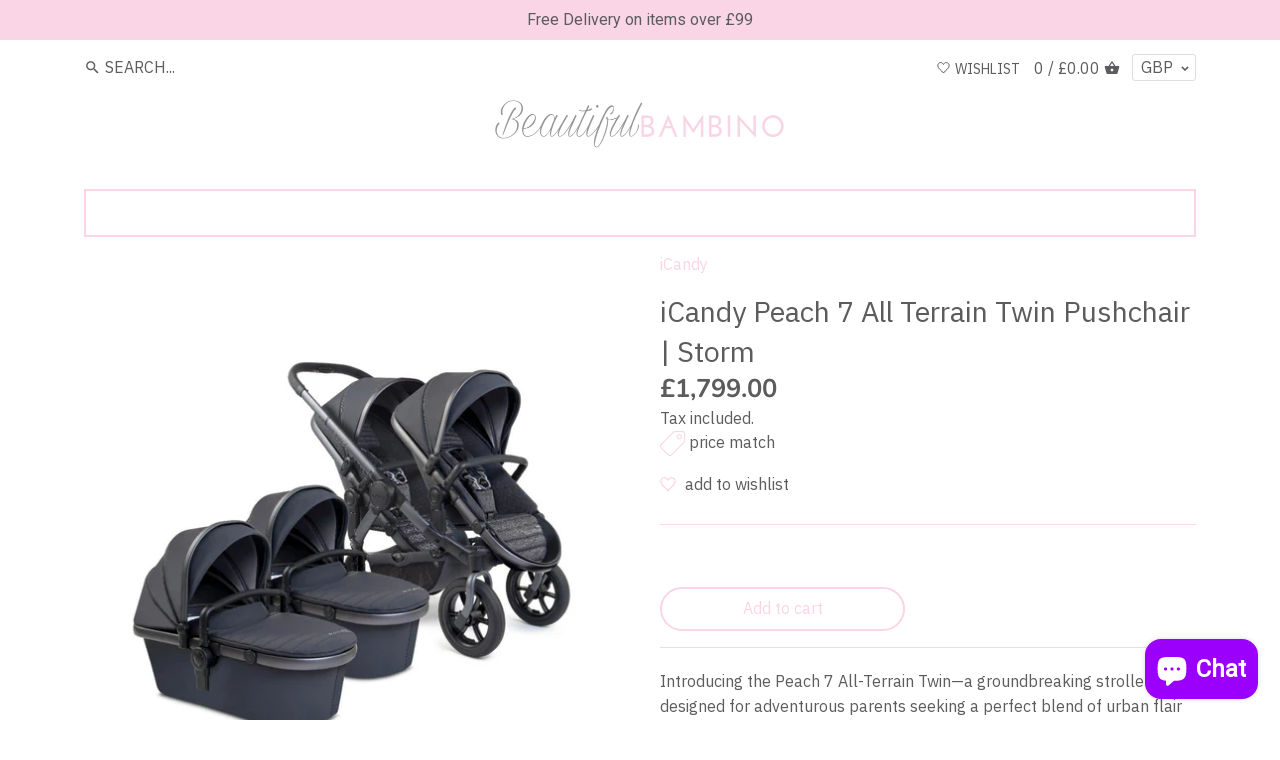

--- FILE ---
content_type: text/javascript
request_url: https://beautifulbambino.co.uk/cdn/shop/t/9/assets/zenithify.si.js?v=175736876812380370481702458095
body_size: 2860
content:
(function(){var t,e,n;typeof ZENITHIFY=="undefined"&&(ZENITHIFY={}),ZENITHIFY.SI=new function(){this.jQuery=null,this.shopId="65",this.infos=[{id:535,info_class_shown:"si-1585391709",name:"Call or chat (Tag)",info:{info_text:"",info_text_detail:'<p><span style="color:#7f8c8d"><span style="font-size:16px">Call or live chat for offers - 0161 637 2510&nbsp;</span></span></p>',info_class:"",info_class_detail:"",info_css:"",info_css_detail:"",info_use_same_detail:0},apply:{apply_variants:"",apply_collections:"",apply_tags:"test1"},new_status:0,new_period:"10",inventory_status:0,inventory:"0",inventory_min:null,on_sale_status:0,on_sale:"0",start_date:"",end_date:""},{id:357,info_class_shown:"si-1585391709",name:"Delivered Direct (Tag)",info:{info_text:"",info_text_detail:'<p><img alt="" src="https://cdn.shopify.com/s/files/1/0298/1478/4059/files/delivery-time.gif?v=1587136557" style="height:25px; width:25px" />&nbsp;Delivered Direct&nbsp;</p>',info_class:"",info_class_detail:"",info_css:"",info_css_detail:"",info_use_same_detail:0},apply:{apply_variants:"",apply_collections:"",apply_tags:"Delivered Direct"},new_status:0,new_period:"10",inventory_status:0,inventory:"0",inventory_min:null,on_sale_status:0,on_sale:"0",start_date:"",end_date:""},{id:295,info_class_shown:"si-1606479103",name:"Black Friday (Tag)",info:{info_text:'<p style="text-align: center;"><span style="display:none">&nbsp;</span><span style="background-color:#000000">&nbsp;&nbsp;<span style="color:#ffffff">Black Friday Offer&nbsp;</span></span><span style="display:none">&nbsp;</span></p>',info_text_detail:'<p><span style="background-color:#000000">&nbsp;&nbsp;<span style="color:#ffffff">Black Friday Offer&nbsp;</span></span></p>',info_class:"",info_class_detail:"",info_css:"",info_css_detail:"",info_use_same_detail:0},apply:{apply_variants:"",apply_collections:"",apply_tags:"Black Friday"},new_status:0,new_period:"10",inventory_status:0,inventory:"10",inventory_min:"0",on_sale_status:0,on_sale:"0",start_date:"",end_date:""},{id:77,info_class_shown:"si-1585391709",name:"3-4 weeks delivery (Tag)",info:{info_text:'<p style="text-align:center"><img alt="" src="https://cdn.shopify.com/s/files/1/0298/1478/4059/files/delivery-time.gif?v=1587136557" style="height:25px; width:25px" />&nbsp;3-4 weeks delivery</p>',info_text_detail:'<p><img alt="" src="https://cdn.shopify.com/s/files/1/0298/1478/4059/files/delivery-time.gif?v=1587136557" style="height:25px; width:25px" />&nbsp;3-4 weeks delivery</p>',info_class:"",info_class_detail:"",info_css:"",info_css_detail:"",info_use_same_detail:0},apply:{apply_variants:"",apply_collections:"",apply_tags:"3-4 weeks"},new_status:0,new_period:"10",inventory_status:0,inventory:"0",inventory_min:null,on_sale_status:0,on_sale:"0",start_date:"",end_date:""},{id:78,info_class_shown:"si-1585391709",name:"2-3 weeks delivery (Tag)",info:{info_text:'<p style="text-align:center"><img alt="" src="https://cdn.shopify.com/s/files/1/0298/1478/4059/files/delivery-time.gif?v=1587136557" style="height:25px; width:25px" />&nbsp;2-3 weeks delivery</p>',info_text_detail:'<p><img alt="" src="https://cdn.shopify.com/s/files/1/0298/1478/4059/files/delivery-time.gif?v=1587136557" style="height:25px; width:25px" />&nbsp;2-3 weeks delivery</p>',info_class:"",info_class_detail:"",info_css:"",info_css_detail:"",info_use_same_detail:0},apply:{apply_variants:"",apply_collections:"",apply_tags:"2-3 weeks"},new_status:0,new_period:"10",inventory_status:0,inventory:"0",inventory_min:"0",on_sale_status:0,on_sale:"0",start_date:"",end_date:""},{id:79,info_class_shown:"si-1585391709",name:"6-8 weeks delivery (Tag)",info:{info_text:'<p style="text-align:center"><img alt="" src="https://cdn.shopify.com/s/files/1/0298/1478/4059/files/delivery-time.gif?v=1587136557" style="height:25px; width:25px" />&nbsp;6-8&nbsp;weeks delivery</p>',info_text_detail:'<p><img alt="" src="https://cdn.shopify.com/s/files/1/0298/1478/4059/files/delivery-time.gif?v=1587136557" style="height:25px; width:25px" />&nbsp;6-8&nbsp;weeks delivery</p>',info_class:"",info_class_detail:"",info_css:"",info_css_detail:"",info_use_same_detail:0},apply:{apply_variants:"",apply_collections:"",apply_tags:"6-8 weeks"},new_status:0,new_period:"10",inventory_status:0,inventory:"0",inventory_min:null,on_sale_status:0,on_sale:"0",start_date:"",end_date:""},{id:109,info_class_shown:"si-1588263509",name:"2-5 days delivery (Tag)",info:{info_text:'<p style="text-align:center"><img alt="" src="https://cdn.shopify.com/s/files/1/0298/1478/4059/files/delivery-time.gif?v=1587136557" style="height:25px; width:25px" />&nbsp;2-5 days delivery</p>',info_text_detail:'<p><img alt="" src="https://cdn.shopify.com/s/files/1/0298/1478/4059/files/delivery-time.gif?v=1587136557" style="height:25px; width:25px" />&nbsp;2-5 days delivery</p>',info_class:"",info_class_detail:"",info_css:"",info_css_detail:"",info_use_same_detail:0},apply:{apply_variants:"",apply_collections:"",apply_tags:"2-5 days"},new_status:0,new_period:"10",inventory_status:0,inventory:"0",inventory_min:"0",on_sale_status:0,on_sale:"0",start_date:"",end_date:""},{id:110,info_class_shown:"si-1588263619",name:"In stock (Tag)",info:{info_text:'<p style="text-align:center"><img alt="" src="https://cdn.shopify.com/s/files/1/0298/1478/4059/files/delivery-time.gif?v=1587136557" style="height:25px; width:25px" />&nbsp;In&nbsp;Stock</p>',info_text_detail:'<p><img alt="" src="https://cdn.shopify.com/s/files/1/0298/1478/4059/files/delivery-time.gif?v=1587136557" style="height:25px; width:25px" />&nbsp;In&nbsp;Stock</p>',info_class:"",info_class_detail:"",info_css:"",info_css_detail:"",info_use_same_detail:0},apply:{apply_variants:"",apply_collections:"",apply_tags:"in-stock"},new_status:0,new_period:"10",inventory_status:0,inventory:"0",inventory_min:null,on_sale_status:0,on_sale:"0",start_date:"",end_date:""},{id:112,info_class_shown:"si-1585391709",name:"1-2 weeks delivery (Tag)",info:{info_text:'<p style="text-align:center"><img alt="" src="https://cdn.shopify.com/s/files/1/0298/1478/4059/files/delivery-time.gif?v=1587136557" style="height:25px; width:25px" />&nbsp;1-2&nbsp;weeks delivery</p>',info_text_detail:'<p><img alt="" src="https://cdn.shopify.com/s/files/1/0298/1478/4059/files/delivery-time.gif?v=1587136557" style="height:25px; width:25px" />&nbsp;1-2&nbsp;weeks delivery</p>',info_class:"",info_class_detail:"",info_css:"",info_css_detail:"",info_use_same_detail:0},apply:{apply_variants:"",apply_collections:"",apply_tags:"1-2 weeks"},new_status:0,new_period:"10",inventory_status:0,inventory:"0",inventory_min:null,on_sale_status:0,on_sale:"0",start_date:"",end_date:""},{id:116,info_class_shown:"si-1585391709",name:"8-10 weeks delivery (Tag)",info:{info_text:'<p style="text-align:center"><img alt="" src="https://cdn.shopify.com/s/files/1/0298/1478/4059/files/delivery-time.gif?v=1587136557" style="height:25px; width:25px" />&nbsp;8-10 weeks delivery</p>',info_text_detail:'<p><img alt="" src="https://cdn.shopify.com/s/files/1/0298/1478/4059/files/delivery-time.gif?v=1587136557" style="height:25px; width:25px" />&nbsp;8-10 weeks delivery</p>',info_class:"",info_class_detail:"",info_css:"",info_css_detail:"",info_use_same_detail:0},apply:{apply_variants:"",apply_collections:"",apply_tags:"8-10 weeks"},new_status:0,new_period:"10",inventory_status:0,inventory:"0",inventory_min:null,on_sale_status:0,on_sale:"0",start_date:"",end_date:""},{id:404,info_class_shown:"si-1588263619",name:"Pre-Order (Tag)",info:{info_text:'<p style="text-align:center"><img alt="" src="https://cdn.shopify.com/s/files/1/0298/1478/4059/files/delivery-time.gif?v=1587136557" style="height:25px; width:25px" />&nbsp;Pre-Order Available</p>',info_text_detail:'<p><img alt="" src="https://cdn.shopify.com/s/files/1/0298/1478/4059/files/delivery-time.gif?v=1587136557" style="height:25px; width:25px" />&nbsp;Pre-Order Available</p>',info_class:"",info_class_detail:"",info_css:"",info_css_detail:"",info_use_same_detail:0},apply:{apply_variants:"",apply_collections:"",apply_tags:"pre-order"},new_status:0,new_period:"10",inventory_status:0,inventory:"0",inventory_min:null,on_sale_status:0,on_sale:"0",start_date:"",end_date:""},{id:458,info_class_shown:"si-1588263619",name:"4-6 weeks (Tag)",info:{info_text:'<p style="text-align:center"><img alt="" src="https://cdn.shopify.com/s/files/1/0298/1478/4059/files/delivery-time.gif?v=1587136557" style="height:25px; width:25px" />&nbsp;4-6 weeks delivery</p>',info_text_detail:'<p><img alt="" src="https://cdn.shopify.com/s/files/1/0298/1478/4059/files/delivery-time.gif?v=1587136557" style="height:25px; width:25px" />&nbsp;4 - 6 weeks delivery</p>',info_class:"",info_class_detail:"",info_css:"",info_css_detail:"",info_use_same_detail:0},apply:{apply_variants:"",apply_collections:"",apply_tags:"4-6 weeks"},new_status:0,new_period:"10",inventory_status:0,inventory:"0",inventory_min:null,on_sale_status:0,on_sale:"0",start_date:"",end_date:""},{id:496,info_class_shown:"si-1588263619",name:"Low Stock (Tag)",info:{info_text:'<p style="text-align:center"><img alt="" src="https://cdn.shopify.com/s/files/1/0298/1478/4059/files/delivery-time.gif?v=1587136557" style="height:25px; width:25px" />&nbsp;Low Stock</p>',info_text_detail:'<p><img alt="" src="https://cdn.shopify.com/s/files/1/0298/1478/4059/files/delivery-time.gif?v=1587136557" style="height:25px; width:25px" />&nbsp;Low Stock</p>',info_class:"",info_class_detail:"",info_css:"",info_css_detail:"",info_use_same_detail:0},apply:{apply_variants:"",apply_collections:"",apply_tags:"low stock"},new_status:0,new_period:"10",inventory_status:0,inventory:"0",inventory_min:null,on_sale_status:0,on_sale:"0",start_date:"",end_date:""}],this.init=function(t2){if(!this.checkScript())return!1;if(typeof siLoaded!="undefined"){if(siLoaded!=0)return!1;siLoaded=!0}if(this.infos.length==0)return!1;this.jQuery=t2;var e2=this;this.hasOwnProperty("product")&&(this.displayInfoOnProductPage(),this.jQuery(".single-option-selector, .single-option-selector__radio").change(function(){setTimeout(function(){e2.displayInfoOnProductPage()},500)}),this.jQuery(window).resize(function(){e2.displayInfoOnProductPage()}),typeof lazySizes!="undefined"&&document.addEventListener("lazybeforeunveil",function(){e2.displayInfoOnProductPage()}));var n2=0;typeof siCheckAjax!="undefined"&&(this.displayInfoOnCollection(),this.jQuery(window).resize(function(){n2<10&&e2.displayInfoOnCollection(),n2++}),typeof siCheckAjaxSuccess!="undefined"&&this.jQuery(document).ajaxSuccess(function(){e2.displayInfoOnCollection()}))},this.checkScript=function(){for(var t2=!1,e2=document.getElementsByTagName("script"),n2=0;n2<e2.length;++n2){var i=e2[n2].getAttribute("src");if(0<=e2[n2].innerText.indexOf("asyncLoad")&&0<=e2[n2].innerText.indexOf("zenithify.si.js")||i&&0<=i.indexOf("shop=")&&0<=i.indexOf("zenithify.si.js")){t2=!0;break}}return t2},this.displayInfoOnProductPage=function(){var t2;0<this.jQuery(".si-product-manual").length?((t2=this.jQuery(".si-product-manual")).removeClass("si-wrapper"),t2.addClass("si-wrapper"),t2.find(".si-product-container").length==0&&t2.prepend('<div class="si-product-container"></div>'),this.getVariantOnProductPage()):0<$(".si-auto").length&&($(".si-auto").parent("form").length?((t2=this.jQuery("form .si-auto")).addClass("si-wrapper"),t2.find(".si-product-container").length==0&&t2.append('<div class="si-product-container"></div>')):this.jQuery(".si-product-container").length||(t2=this.jQuery(".si-auto").first().parent(),this.jQuery("div.si-auto").length?this.jQuery("div.si-auto .si-auto").length?this.jQuery(".si-auto .si-auto").parent().parent().find("si-product-container").length||(t2=this.jQuery(".si-auto .si-auto").parent().addClass("si-product-container")):t2=this.jQuery(".si-auto").first().parent():t2=this.jQuery(".si-auto").parent("p").length?this.jQuery(".si-auto").first().parents("p").first():this.jQuery("p.si-auto").length?this.jQuery("p.si-auto"):this.jQuery(".si-auto").first().parents("div").first(),t2.addClass("si-wrapper"),t2.parent().find(".si-product-container").length==0&&t2.after('<div class="si-product-container"></div>')),this.getVariantOnProductPage())},this.getVariantOnProductPage=function(){var t2=this.getCurrentVariantId();if(!t2){for(var e2=0;e2<this.product.variants.length;e2++)if(0<this.product.variants[e2].inventory_quantity||!this.product.variants[e2].hasOwnProperty("inventory_management")){t2=this.product.variants[e2].id;break}}if(!(t2=t2||this.product.variants[0].id))return!1;this.displayInfoByVariant(t2)},this.displayInfoByVariant=function(t2){this.jQuery(".si-product-container .si-info-image").remove();for(var e2=!1,n2=0;n2<this.product.variants.length;n2++)if(t2==this.product.variants[n2].id){e2=this.product.variants[n2];break}if(!e2)return!1;for(var i,r=0;r<this.infos.length;r++)this.checkConditionOfVariant(this.infos[r],e2)&&(i=this.generateInfoHtmlProduct(this.infos[r],this.product),this.jQuery(".si-product-container .si-info-image.info-id"+this.infos[r].id).remove(),this.jQuery(".si-product-container").append(i))},this.checkConditionOfVariant=function(t2,e2){if(t2.start_date!=""){var n2=new Date(t2.start_date);if(Date.parse(new Date().toUTCString())<Date.UTC(n2.getFullYear(),n2.getMonth(),n2.getDate(),n2.getHours(),n2.getMinutes(),n2.getSeconds()))return!1}if(t2.end_date!=""){var i=new Date(t2.end_date);if(Date.parse(new Date().toUTCString())>Date.UTC(i.getFullYear(),i.getMonth(),i.getDate(),i.getHours(),i.getMinutes(),i.getSeconds()))return!1}if((t2.apply.apply_variants!=""||t2.apply.apply_collections!=""||t2.apply.apply_tags!="")&&(i=!1,t2.apply.apply_variants!=""&&0<=this.jQuery.inArray(e2.id+"",t2.apply.apply_variants.split(","))&&(i=!0),i==0&&t2.apply.apply_collections!=""&&this.findMatch(this.product.collections,t2.apply.apply_collections)&&(i=!0),i==0&&t2.apply.apply_tags!=""&&this.findMatch(this.product.tags,t2.apply.apply_tags)&&(i=!0),i==0)||t2.new_status&&(Date.parse(new Date)/1e3-this.product.published_at)/86400>parseInt(t2.new_period))return!1;if(t2.inventory_status){if(e2.inventory_management===void 0)return!1;if(t2.inventory_min!==void 0){if(t2.inventory_min!=null&&t2.inventory!=null&&(e2.inventory_quantity>parseInt(t2.inventory)||e2.inventory_quantity<parseInt(t2.inventory_min))||t2.inventory_min!=null&&t2.inventory==null&&e2.inventory_quantity<parseInt(t2.inventory_min)||t2.inventory_min==null&&t2.inventory!=null&&e2.inventory_quantity>parseInt(t2.inventory))return!1}else if(e2.inventory_quantity>parseInt(t2.inventory))return!1}return!(t2.on_sale_status&&(!e2.hasOwnProperty("compare_at_price")||e2.compare_at_price==null||!(e2.price<e2.compare_at_price)||e2.price/100/(e2.compare_at_price/100)*100<parseFloat(t2.on_sale)))},this.displayInfoOnCollection=function(){var t2=this.getProductHandles();0<Object.keys(t2).length&&this.getProductDataAndShowLabel(t2)},this.getProductHandles=function(){var t2,r,a,e2=[];return 0<this.jQuery(document).find(".si-collection-manual").length?(e2=this.jQuery(document).find(".si-collection-manual"),r={},a=this,e2.each(function(t3,e3){var n2,i;a.jQuery(e3).attr("data-product")&&(n2=(i=a.jQuery(e3).attr("data-product").split("/"))[i.length-1].split(/[?#]/)[0],r.hasOwnProperty(n2)?((i=r[n2])instanceof Array||(i=[i],r[n2]=i),i.push(e3)):r[decodeURI(n2)]=e3)})):((e2=0<this.jQuery(".si-collection").length?(t2=this.jQuery(".si-collection")).attr("href")?this.jQuery(".si-collection"):this.jQuery(".si-collection").parent():t2!==void 0?this.jQuery(t2):this.jQuery('a[href*="/products/"]:not(form a[href*="/products/"]):not(.related-products a[href*="/products/"]):not(.not-si-Info a[href*="/products/"]):not([href*=".jp"]):not([href*=".JP"]):not([href*=".png"]):not([href*=".PNG"]):not([href*="facebook.com"]):not([href*="twitter.com"]):not([href*="pinterest.com"])').has('img[src*="/products/"]:not([class*="not-si-Info"]), img[data-src*="/products/"]:not([class*="not-si-Info"]), img[src*="/no-image"], img[data-src*="/no-image"]')).length==0&&(e2=this.jQuery('a[href*="/products/"]:not(form a[href*="/products/"]):not(.related-products a[href*="/products/"]):not(.not-si-Info a[href*="/products/"]):not([href*=".jp"]):not([href*=".JP"]):not([href*=".png"]):not([href*=".PNG"]):not([href*="facebook.com"]):not([href*="twitter.com"]):not([href*="pinterest.com"])')),r={},a=this,e2.each(function(t3,e3){var n2,i;a.jQuery(e3).attr("href")&&(n2=(i=a.jQuery(e3).attr("href").split("/"))[i.length-1].split(/[?#]/)[0],r.hasOwnProperty(n2)?((i=r[n2])instanceof Array||(i=[i],r[n2]=i),i.push(e3)):r[decodeURI(n2)]=e3)})),r},this.getProductDataAndShowLabel=function(i){var t2,e2=Object.keys(i),n2="",r=this,a=0;for(t2 in e2)n2+=0<a?" OR handle:"+e2[t2]:"handle:"+e2[t2],40<=++a&&(this.jQuery.getScript(decodeURI("/search.js?view=zenithify.si.handle.js&q="+n2)),n2="",a=0);0<a&&this.jQuery.getScript(decodeURI("/search.js?view=zenithify.si.handle.js&q="+n2)),siGetProducts=function(t3){if(0<t3.results_count)for(var e3,n3=0;n3<t3.results.length;n3++)i.hasOwnProperty(t3.results[n3].handle)&&(e3=i[t3.results[n3].handle],r.checkInfo(e3,t3.results[n3]))}},this.checkInfo=function(t2,e2){for(var n2=0;n2<this.infos.length;n2++)this.checkConditions(this.infos[n2],e2)&&this.displayInfo(t2,e2,this.infos[n2])},this.checkConditions=function(t2,e2){if(t2.start_date!=""){var n2=new Date(t2.start_date);if(Date.parse(new Date().toUTCString())<Date.UTC(n2.getFullYear(),n2.getMonth(),n2.getDate(),n2.getHours(),n2.getMinutes(),n2.getSeconds()))return!1}if(t2.end_date!=""){var i=new Date(t2.end_date);if(Date.parse(new Date().toUTCString())>Date.UTC(i.getFullYear(),i.getMonth(),i.getDate(),i.getHours(),i.getMinutes(),i.getSeconds()))return!1}if((t2.apply.apply_variants!=""||t2.apply.apply_collections!=""||t2.apply.apply_tags!="")&&(i=!1,t2.apply.apply_variants!=""&&this.findVariants(e2.variants,t2.apply.apply_variants)&&(i=!0),i==0&&t2.apply.apply_collections!=""&&this.findMatch(e2.collections,t2.apply.apply_collections)&&(i=!0),i==0&&t2.apply.apply_tags!=""&&this.findMatch(e2.tags,t2.apply.apply_tags)&&(i=!0),i==0)||t2.new_status&&(Date.parse(new Date)/1e3-e2.published_at)/86400>parseInt(t2.new_period))return!1;if(t2.inventory_status){for(var r=0,a=0;a<e2.variants.length;a++)e2.variants[a].hasOwnProperty("inventory_quantity")&&(r+=e2.variants[a].inventory_quantity);if(t2.inventory_min!==void 0){if(t2.inventory_min!=null&&t2.inventory!=null&&(r>parseInt(t2.inventory)||r<parseInt(t2.inventory_min))||t2.inventory_min!=null&&t2.inventory==null&&r<parseInt(t2.inventory_min)||t2.inventory_min==null&&t2.inventory!=null&&r>parseInt(t2.inventory))return!1}else if(r>parseInt(t2.inventory))return!1}return!(t2.on_sale_status&&(!e2.hasOwnProperty("compare_at_price")||e2.compare_at_price==null||!(e2.price<e2.compare_at_price)||e2.price/100/(e2.compare_at_price/100)*100<parseFloat(t2.on_sale)))},this.displayInfo=function(t2,e2,n2){if(this.jQuery(document).find(t2).hasClass("si-collection-manual")){var i=this.jQuery(document).find(t2);i.removeClass("si-wrapper"),i.addClass("si-wrapper"),i.find(".si-collection-container").length==0&&i.prepend('<div class="si-collection-container"></div>');var r=this.generateInfoHtml(n2,e2);i.find(".si-collection-container .si-info-image.info-id-"+n2.id).remove(),i.find(".si-collection-container").append(r)}else{var a=this.jQuery(t2),i=a.find(".si-auto").last(),r=this.generateInfoHtml(n2,e2);if(!this.jQuery("."+n2.info_class_shown).length)return t2=".si-auto",i.length==0&&(i=(i=a.parent().find(t2).last()).parent("div")),i.length==0&&(i=(i=a.parent().parent().find(t2).last()).parent("div").length?i.parent("div"):i.parents("div").first()),i.length==0&&this.jQuery(".si-collection-container").length==0?(window.dispatchEvent(new Event("resize")),!1):i.length!=0&&(i.find(".si-collection-container").length==0&&i.append('<div class="si-collection-container"></div>'),i.find(".si-collection-container .si-info-image.info-id-"+n2.id).remove(),void i.find(".si-collection-container").append(r));this.jQuery(".smart-info-position."+n2.info_class_shown+"[data-product="+e2.handle+"]").html(r)}},this.generateInfoHtml=function(t2,e2){var n2=t2.info,i="";return i+='<div class="si-info-image info-id-'+t2.id+'" style="'+n2.info_css+'">',i+=n2.info_text,i+="</div>"},this.generateInfoHtmlProduct=function(t2,e2){var n2=t2.info,i="";return i+='<div class="si-info-image info-id-'+t2.id+'" style="'+n2.info_css_detail+'">',n2.info_use_same_detail==1?i+=n2.info_text:i+=n2.info_text_detail,i+="</div>"},this.findVariants=function(t2,e2){for(var n2=0;n2<t2.length;n2++)if(-1<e2.indexOf(t2[n2].id+""))return!0;return!1},this.getCurrentVariantId=function(){var t2=!1;if(Shopify.urlParam!==void 0&&(t2=Shopify.urlParam("variant")),!(t2=t2||new URL(window.location.href).searchParams.get("variant"))){var e2=!1;if(Shopify.OptionSelectors!==void 0&&Shopify.OptionSelectors.domIdPrefix!==void 0&&(e2=document.getElementById(Shopify.OptionSelectors.domIdPrefix)),!e2||(e2=e2.querySelector("[selected]"),!e2))return!1;t2=e2.value}return t2},this.findMatch=function(t2,e2){typeof e2=="string"&&(e2=e2.split(","));for(var n2=0;n2<t2.length;n2++)if(-1<e2.indexOf(t2[n2]+""))return!0;return!1}},typeof jQuery=="undefined"||0<function(t2,e2){try{var n2=t2.split("."),i=e2.split("."),n2=1e8*parseInt(n2[0])+1e6*parseInt(n2[1])+1e4*parseInt(n2[2]),i=1e8*parseInt(i[0])+1e6*parseInt(i[1])+1e4*parseInt(i[2]);return i<n2?1:n2<i?-1:0}catch(t3){}return 1}("3.1.1",jQuery.fn.jquery)?ZENITHIFY.jQuery===void 0?(t="//ajax.googleapis.com/ajax/libs/jquery/3.1.1/jquery.min.js",e=function(){ZENITHIFY.jQuery=jQuery.noConflict(!0),ZENITHIFY.jQuery(document).ready(function(){siAutoLoad&&loadSIAuto(),ZENITHIFY.SI.init(ZENITHIFY.jQuery)})},(n=document.createElement("script")).type="text/javascript",n.readyState?n.onreadystatechange=function(){n.readyState!="loaded"&&n.readyState!="complete"||(n.onreadystatechange=null,e())}:n.onload=function(){e()},n.src=t,document.getElementsByTagName("head")[0].appendChild(n)):(siAutoLoad&&loadSIAuto(),ZENITHIFY.SI.init(ZENITHIFY.jQuery)):(ZENITHIFY.jQuery=jQuery,ZENITHIFY.jQuery(document).ready(function(){siAutoLoad&&loadSIAuto(),ZENITHIFY.SI.init(ZENITHIFY.jQuery)}))})();
//# sourceMappingURL=/cdn/shop/t/9/assets/zenithify.si.js.map?v=175736876812380370481702458095


--- FILE ---
content_type: application/javascript; charset=UTF-8
request_url: https://api.clerk.io/v2/config/designs?payload=%7B%22ids%22%3A%5B214255%5D%2C%22key%22%3A%22XVqeyIaPHaAbUDzO0UD8OCYPUksI7ijp%22%2C%22visitor%22%3A%22auto%22%2C%22_%22%3A29494355%7D&callback=__clerk_cb_1
body_size: 2239
content:
__clerk_cb_1({"status":"ok","results":[{"id":214255,"html":"{% if products.length \u003e 8 %}\n\u003cdiv class=\"clerk-wrapper\"\u003e\n\t\u003cdiv class=\"clerk-headline-wrapper\"\u003e\n \u003ch1 class=\"section-heading left decorated\" style=\"overflow:visible;\"\u003e\u003cspan\u003e{{ headline }}\u003c/span\u003e\u003c/h1\u003e\n\t\u003c/div\u003e\n\t\u003cdiv class=\"clerk-slider-wrapper\"\u003e\n \u003cdiv class=\"clerk-slider\"\u003e\n \u003c!-- Change this to change the currency symbol --\u003e\n {% for item in products %}\n \u003cdiv class=\"product-block flex column max-cols-6 min-cols-2 clerk-slider-content\"\u003e\n \u003cdiv class=\"image image--with-secondary\"\u003e\n \u003cdiv class=\"inner\"\u003e\n \u003c!-- start: include 'wishlist-button-collection' with '{{ item.id }}' --\u003e\n \u003cbutton type=\"button\" class=\"wk-button-collection wk-add-product\" title=\"Add to Wishlist\"\n data-wk-add-product=\"{{ item.id }}\"\u003e\n \u003cdiv class=\"wk-icon\"\u003e\n \u003csvg version=\"1.1\" xmlns=\"https://www.w3.org/2000/svg\" width=\"64px\" height=\"60.833px\"\n viewBox=\"0 0 64 60.833\"\u003e\n \u003cpath stroke=\"#000\" stroke-width=\"5\" stroke-miterlimit=\"10\" fill-opacity=\"0\"\n d=\"M45.684,2.654c-6.057,0-11.27,4.927-13.684,10.073 c-2.417-5.145-7.63-10.073-13.687-10.073c-8.349,0-15.125,6.776-15.125,15.127c0,16.983,17.134,21.438,28.812,38.231 c11.038-16.688,28.811-21.787,28.811-38.231C60.811,9.431,54.033,2.654,45.684,2.654z\"\u003e\n \u003c/path\u003e\n \u003c/svg\u003e\n \u003c/div\u003e\n \u003cspan class=\"wk-label\"\u003eAdd to Wishlist\u003c/span\u003e\n \u003c/button\u003e\u003c!-- end: include 'wishlist-button-collection' with '{{ item.id }}' --\u003e\n \u003ca href=\"{{ item.url }}\"\u003e\n {% if item.images %}\n \u003cdiv class=\"image__primary\"\u003e\n \u003cdiv class=\"rimage-outer-wrapper\" style=\"max-width: 1080px\"\u003e\n \u003cdiv class=\"rimage-wrapper \" style=\"padding-top:100.0%\"\u003e\n \u003cimg class=\"rimage__image fade-in lazyautosizes lazyloaded\"\n data-widths=\"[90, 180, 220, 300, 360, 460, 540, 720, 900, 1080, 1296, 1512, 1728, 2048]\"\n data-aspectratio=\"1.0\" data-sizes=\"auto\" src=\"{{ item.image }}\"\n alt=\"{{ item.name }}\"\u003e\n \u003cnoscript\u003e\n \u003cimg src=\"{{ item.images | nth 0 }}\" alt=\"{{ item.name }}\" class=\"rimage__image\"\u003e\n \u003c/noscript\u003e\n \u003c/div\u003e\n \u003c/div\u003e\n \u003c/div\u003e\n {% if item.images.length \u003e 1 %}\n \u003cdiv class=\"image__secondary\"\u003e\n \u003cimg src=\"{{ item.images | nth 1 }}\" alt=\"{{ item.name }}\" /\u003e\n \u003c/div\u003e\n {% else %}\n \u003cdiv class=\"image__secondary\"\u003e\n \u003cimg src=\"{{ item.images | nth 0 }}\" alt=\"{{ item.name }}\" test /\u003e\n \u003c/div\u003e\n {% endif %}\n {% endif %}\n \u003c/a\u003e\n \u003cdiv class=\"quick-buy-wrap pos-topcorner\"\u003e\n \u003ca class=\"quick-buy big-round-button\" href=\"{{ item.url }}\"\u003e\u003cspan\u003eQuick\u003cbr\u003eshop\u003c/span\u003e\u003c/a\u003e\n \u003c/div\u003e\n \u003cscript type=\"text/template\" class=\"quickbuy-placeholder-template\"\u003e\n \u003cdiv class=\"quickbuy-form placeholder\"\u003e\n \u003cdiv class=\"container\"\u003e\n \u003cdiv class=\"row space-under\"\u003e\n \u003cdiv class=\"product-gallery half column\"\u003e\n \u003cdiv class=\"main\"\u003e\n \u003cdiv class=\"rimage-outer-wrapper\" style=\"max-width: 1080px\"\u003e\n \u003cdiv class=\"rimage-wrapper lazyload--placeholder\" style=\"padding-top:100.0%\"\u003e\n \u003cimg class=\"rimage__image lazyload fade-in\"\n data-src=\"{{ item.image }}\"\n data-widths=\"[90, 180, 220, 300, 360, 460, 540, 720, 900, 1080, 1296, 1512, 1728, 2048]\"\n data-aspectratio=\"1.0\" data-sizes=\"auto\"\n alt=\"{{ item.name }}\"\u003e\n \u003cnoscript\u003e\n \u003cimg src=\"{{ item.image }}\"\n alt=\"{{ item.name }}\"\n class=\"rimage__image\"\u003e\n \u003c/noscript\u003e\n \u003c/div\u003e\n \u003c/div\u003e\n \u003c/div\u003e\n \u003c/div\u003e\n \u003cdiv class=\"product-details half column\"\u003e\n \u003cdiv class=\"border-bottom section padless-top cf product-title-row\"\u003e\n \u003cdiv class=\"brand-and-type feature-col\"\u003e\n \u003cspan class=\"brand\"\u003e\u0026nbsp;\u003c/span\u003e\n \u003c/div\u003e\n \u003ch1 class=\"product-title\"\u003e{{ item.name }}\u003c/h1\u003e\n \u003cdiv id=\"price\" class=\"product-price on-sale\"\u003e\n \u003cspan class=\"current-price theme-money\"\u003e£{{ item.price | money }}\u003c/span\u003e\n {% if item.on_sale == true %}\n \u003cspan class=\"was-price theme-money\"\u003e£{{ item.list_price | money }}\u003c/span\u003e\n {% endif %}\n \u003c/div\u003e\n \u003c/div\u003e\n \u003c/div\u003e\n \u003c/div\u003e\n \u003c/div\u003e\n \u003c/div\u003e\n \u003c/script\u003e\n \u003c/div\u003e\n \u003c/div\u003e\n \u003cdiv class=\"\"\u003e\n \u003cdiv class=\"ftr\"\u003e\n \u003ca class=\"title ftc\" href=\"{{ item.url }}\"\u003e\n {{ item.name }}\n \u003c/a\u003e\n \u003cdiv class=\"price ftc on-sale\"\u003e\n \u003cspan class=\"amount theme-money\"\u003e£{{ item.price | money }}\u003c/span\u003e\n {% if item.on_sale == true %}\n \u003cdel\u003e\u003cspan class=\"theme-money\"\u003e£{{ item.list_price | money }}\u003c/span\u003e\u003c/del\u003e\n {% endif %}\n \u003c/div\u003e\n \u003c/div\u003e\n \u003c/div\u003e\n \u003c/div\u003e\n {% endfor %}\n \u003c/div\u003e\n\t\u003c/div\u003e\n\u003c/div\u003e\n{% endif %}","html_mobile":"","css":".clerk-wrapper {\n padding: 0;\n background-color: transparent;\n border-radius: 0;\n position: relative;\n overflow: hidden;\n width: 100%;\n height: auto;\n}\n\n.clerk-product-wrapper:hover {\n text-decoration: none;\n}\n\n.clerk-headline-wrapper {\n display: flex;\n display: -webkit-box;\n -webkit-box-pack: center;\n justify-content: center;\n align-items: center;\n position: relative;\n width: auto;\n height: auto;\n margin: 0px 0px 0px 0px;\n box-sizing: border-box;\n border-radius: 0px;\n padding: 0px 0px 0px 0px;\n word-break: break-word;\n text-decoration: none;\n}\n\n.clerk-headline {\n font-size: 2em;\n}\n\n.clerk-slider {\n overflow: visible;\n white-space: nowrap;\n position: relative;\n}\n\n/* \n* This will determine how many products are being shown in the slider\n*/\n.clerk-slider-content {\n display: inline-block;\n width: calc(25% - 0px);\n}\n@media screen and (max-width: 768px) {\n .clerk-slider-content {\n width: calc(50%);\n }\n}\n@media screen and (max-width: 480px) {\n .clerk-slider-content {\n width: calc(50%);\n }\n}\n\n/* This will change the styling of the nav buttons */\n\n.clerk-slider-nav {\n cursor: pointer;\n background: rgba(0, 0, 0, 0);\n width: 40px;\n height: 40px;\n display: flex;\n align-items: center;\n justify-content: center;\n position: absolute;\n background-image: none !important;\n}\n\n.clerk-slider-nav-prev:after {\n content: \"\";\n width: 12px;\n height: 12px;\n border: solid rgba(0, 0, 0, 1);\n border-width: 0 3px 3px 0;\n transform: rotate(135deg);\n margin-left: 3px;\n}\n\n.clerk-slider-nav-next:after {\n content: \"\";\n width: 12px;\n height: 12px;\n border: solid rgba(0, 0, 0, 1);\n border-width: 0 3px 3px 0;\n transform: rotate(-45deg);\n margin-right: 7px;\n}\n\n.clerk-slider-nav-prev {\n top: 50% !important;\n left: 0 !important;\n margin-top: -20px;\n}\n\n.clerk-slider-nav-next {\n top: 50% !important;\n right: 0 !important;\n margin-top: -20px;\n}\n\n/*********************************************\n*\n* CUSTOM CSS BELOW HERE \n*\n*********************************************/\n@media (max-width: 900px){\n .clerk .column {\n padding-left: 0 !important;\n padding-right: 0 !important;\n }\n}\n\n.clerk .image-secondary {\n overflow: hidden;\n}\n\n#product-page-others-also-bought .clerk-wrapper {\n margin-top: 5em;\n}","css_mobile":"","config":"","container":"","attributes":["headline","id","image","images","length","list_price","name","on_sale","price","products","url"]}]});

--- FILE ---
content_type: application/javascript; charset=UTF-8
request_url: https://api.clerk.io/v2/config/designs?payload=%7B%22ids%22%3A%5B214256%5D%2C%22key%22%3A%22XVqeyIaPHaAbUDzO0UD8OCYPUksI7ijp%22%2C%22visitor%22%3A%22auto%22%2C%22_%22%3A29494355%7D&callback=__clerk_cb_3
body_size: 1942
content:
__clerk_cb_3({"status":"ok","results":[{"id":214256,"html":"\u003cdiv class=\"clerk-instant-search\"\u003e\n \u003cdiv class=\"clerk-instant-search-grid\"\u003e\n {% if products.length == 0 %}\n \u003ch2\u003eNo results for \u003ci\u003e{{ query }}\u003c/i\u003e\u003c/h2\u003e\n {% endif %}\n {% if products.length \u003e 0 %}\n \u003cdiv class=\"clerk-instant-search-col clerk-col-1\"\u003e\n \u003cdiv class=\"clerk-instant-search-products\"\u003e\n \u003cdiv class=\"clerk-instant-search-title\"\u003eProducts\u003c/div\u003e\n {% for item in products %}\n \u003cdiv class=\"clerk-instant-search-product clerk-instant-search-key-selectable\"\u003e\n \u003ca href=\"{{item.url}}\" class=\"clerk-instant-search-link\"\u003e\n \u003cimg class=\"clerk-instant-search-product-image\" src=\"{{ item.image }}\" alt=\"{{ item.name }}\" /\u003e\n \u003cdiv class=\"clerk-instant-search-info-wrap\"\u003e\n \u003cdiv class=\"clerk-instant-search-product-brand\"\u003e{{item.brand}}\u003c/div\u003e\n \u003cdiv class=\"clerk-instant-search-product-name\"\u003e{{ item.name | highlight query }}\u003c/div\u003e\n {% if item.price \u003c item.list_price %} \n \u003cdiv class=\"clerk-instant-search-product-price\"\u003e{{ currency_symbol }} {{ item.price | money }}\u003c/div\u003e\n \u003cdiv class=\"clerk-instant-search-product-list-price\"\u003e{{ currency_symbol }} {{ item.list_price | money }}\u003c/div\u003e\n {% else %}\n \u003cdiv class=\"clerk-instant-search-product-price\"\u003e{{ currency_symbol }} {{ item.price | money }}\u003c/div\u003e\n {% endif %}\n \u003c/div\u003e\n \u003c/a\u003e\n \u003c/div\u003e\n {% endfor %} {% if hits \u003e products.length %}\n \u003ca class=\"btn\" href=\"/search?q={{ query}}\"\u003e\n \u003cu\u003eSee more results\u003c/u\u003e\n \u003c/a\u003e\n {% endif %}\n \u003c/div\u003e\n \u003c/div\u003e\n {% endif %}\n \u003cdiv class=\"clerk-instant-search-col clerk-col-2\"\u003e\n {% if suggestions.length \u003e 0 %}\n \u003cdiv class=\"clerk-instant-search-suggestions\"\u003e\n \u003cdiv class=\"clerk_instant_search_suggestions_wrap\"\u003e\n \u003cdiv class=\"clerk-instant-search-title\"\u003eSuggestions\u003c/div\u003e\n {% for suggestion in suggestions %}\n \u003cdiv class=\"clerk-instant-search-category clerk-instant-search-key-selectable\"\u003e\n \u003ca class=\"clerk_instant_search_link\" href=\"/search?q={{suggestion}}\"\u003e{{\n suggestion | highlight query }}\u003c/a\u003e\n \u003c/div\u003e\n {% endfor %}\n \u003c/div\u003e\n \u003c/div\u003e\n {% endif %}\n {% if categories.length \u003e 0 %}\n \u003cdiv class=\"clerk-instant-search-categories\"\u003e\n \u003cdiv class=\"clerk-instant-search-title\"\u003eCategories\u003c/div\u003e\n {% for category in categories %}\n \u003cdiv class=\"clerk-instant-search-category clerk-instant-search-key-selectable\"\u003e\n \u003ca href=\"{{category.url}}\"\u003e{{ category.name | highlight query }}\u003c/a\u003e\n \u003c/div\u003e\n {% endfor %}\n \u003c/div\u003e\n {% if pages.length \u003e 0 %}\n \u003cdiv class=\"clerk-instant-search-pages\"\u003e\n \u003cdiv class=\"clerk-instant-search-title\"\u003eRelated Content\u003c/div\u003e\n {% for page in pages %}\n \u003cdiv class=\"clerk-instant-search-category clerk-instant-search-key-selectable\"\u003e\n \u003ca href=\"{{ page.url }}\"\u003e\n \u003cdiv class=\"name\"\u003e{{ page.title | highlight query 'bold' true }}\u003c/div\u003e\n \u003c/a\u003e\n \u003c/div\u003e\n {% endfor %}\n \u003c/div\u003e\n {% endif %}\n \u003c/div\u003e\n {% endif %}\n\u003c/div\u003e\n\u003c/div\u003e","html_mobile":"","css":".clerk-instant-search a:hover {\n color: black;\n}\n\n.clerk-instant-search {\n padding: 20px;\n}\n\n.clerk-instant-search-container a {\n text-decoration: none !important;\n}\n\n.clerk-instant-search {\n overflow-y: scroll;\n height: auto;\n width: 100%;\n margin: 0.2em auto;\n background-color: white;\n border: 1px solid #eee;\n border-top: 0px;\n border-radius: 5px 5px 10px 10px;\n box-shadow: 0 1em 2em 1em rgba(0, 0, 0, 0.2);\n}\n\n.clerk-instant-search-no-results {\n padding: 1em;\n font-style: italic;\n text-align: center;\n}\n\n.clerk-instant-search-alternate-query {\n margin: 0px 0px 5px 0px;\n}\n\n.clerk-view-more-results-button {\n color: #fff;\n width: 100%;\n display: block;\n padding: 1em;\n background-color: #5461ed;\n border: 1px solid #5461ed;\n font-size: 14px;\n border-radius: 8px;\n text-align: center;\n text-transform: uppercase;\n}\n\n.clerk-view-more-results-button:hover {\n text-decoration: none !important;\n color: #fff !important;\n}\n\n.clerk-instant-search-title {\n color: black;\n margin: 5px 0px 5px 0px;\n padding: 0px 0px 10px 0px;\n text-transform: uppercase;\n font-size: 1em;\n font-weight: bold;\n border-bottom: 1px dotted #000000;\n font-family: \"Roboto\", sans-serif;\n}\n\n/* Products */\n\n.clerk-instant-search-product {\n display: flex;\n padding: 0.2em;\n margin: 0px 0px 5px 0px;\n color: #242424;\n}\n\n.clerk-instant-search-product:hover .clerk-instant-search-product-name {\n color: black;\n}\n\n.clerk-instant-search-product:hover .clerk-instant-search-product-button {\n transform: scale(1.05);\n}\n\n.clerk-instant-search-link {\n display: flex;\n flex: 1 1 auto;\n}\n\n.clerk-instant-search-link \u003e * {\n flex: 1 1 auto;\n}\n.clerk-instant-search-link \u003e *:first-child {\n flex: 0 0 auto;\n}\n\n.clerk-instant-search-product-image {\n display: inline-block;\n width: 6em;\n height: 6em;\n margin-right: 1em;\n background-position: center center;\n background-repeat: no-repeat;\n background-size: contain;\n}\n\n.clerk-instant-search-product-name {\n max-height: 3em;\n margin: 0em 0em 0.2em 0em;\n padding: 0px 5px 0px 0px;\n overflow: hidden;\n font-weight: 700;\n color: #222222;\n}\n\n.clerk-instant-search-product-brand {\n font-size: 0.8em;\n color: #964a44;\n font-weight: bold;\n}\n\n.clerk-instant-search-product-list-price {\n display: inline-block;\n margin-right: 0.5em;\n opacity: 0.8;\n font-weight: 700;\n text-decoration: line-through;\n color: #5c5c5f;\n}\n\n.clerk-instant-search-product-price {\n display: inline-block;\n font-weight: 700;\n color: #222222;\n}\n\n.clerk-instant-search-product-button {\n flex: 0 0 auto;\n margin: 0.2em auto;\n padding: 0.8em 2em;\n border: none;\n border-radius: 0.5em;\n background-color: #b6c254;\n color: white;\n text-transform: uppercase;\n text-align: center;\n white-space: nowrap;\n font-weight: bold;\n font-size: 0.8em;\n cursor: pointer;\n}\n\n.clerk-instant-search-product-button-not-in-stock {\n flex: 0 0 auto;\n margin: 0.2em auto;\n padding: 0.8em 2em;\n border: none;\n border-radius: 0.5em;\n color: black;\n text-transform: uppercase;\n text-align: center;\n white-space: nowrap;\n font-weight: bold;\n font-size: 0.8em;\n cursor: pointer;\n}\n\n/* Suggestions */\n\n.clerk-icon {\n color: lightgray;\n margin-right: 0.5em;\n}\n\n.clerk-instant-search-suggestions {\n margin-bottom: 1em;\n}\n\n/* Categories */\n.clerk-instant-search-categories {\n margin-bottom: 1em;\n}\n\n.clerk-instant-search-category {\n padding: 8px;\n margin: 5px;\n width: auto;\n display: inline-block;\n border: 1px solid #f3f3f3;\n border-radius: 10px;\n font-weight: normal;\n background: #F1F1F1;\n}\n\n.clerk-instant-search-category a {\n color: black;\n}\n\n.clerk-highlight {\n /* Using important to overwrite Clerk.js */\n font-weight: 600 !important;\n background-color: transparent !important;\n}\n\n/* Pages */\n.clerk-instant-search-pages {\n margin-bottom: 1em;\n}\n\n.clerk-instant-search-page {\n padding: 0.1em;\n}\n\n.clerk .btn {\n display: flex;\n justify-content: center;\n border: 1px solid #fad5e5;\n}\n\n.clerk .btn:hover {\n border: 1px solid #fad5e5;\n}\n\n\n@media screen and (min-width: 1200px) {\n .clerk-mobile-button {\n display: none;\n }\n .clerk-instant-search-container {\n width: 50%;\n }\n .clerk-instant-search-products {\n padding-right: 2em;\n }\n .clerk-instant-search-grid {\n display: flex;\n }\n\n .clerk-col-1 {\n flex: 2;\n }\n\n .clerk-col-2 {\n flex: 1;\n }\n\n .clerk-mobile-button {\n display: none;\n }\n}\n\n@media screen and (min-width: 768px) and (max-width: 1200px) {\n .clerk-instant-search-container {\n left: 0px !important;\n width: 100%;\n }\n .clerk-mobile-button {\n display: none;\n }\n .clerk-instant-search-button-container {\n display: none;\n }\n}\n\n@media screen and (max-width: 767px) {\n .clerk-instant-search-container {\n left: 0px !important;\n width: 100%;\n min-width: 200px !important;\n }\n .clerk-instant-search-grid {\n display: block;\n }\n .clerk-instant-search-button-container {\n display: none;\n }\n .clerk-instant-search {\n min-width: 0px;\n width: 100%;\n }\n}\n\n@media screen and (max-width: 375px) {\n .clerk-instant-search {\n min-width: 200px;;\n width: 100%;\n height: 80vh;\n }\n .clerk-instant-search-col {\n margin: 0px 0px 20px 0px;\n }\n .clerk-instant-search-product-name {\n height: 3em;\n }\n}","css_mobile":"","config":"","container":"","attributes":["brand","categories","currency_symbol","hits","image","length","list_price","name","pages","price","products","query","suggestion","suggestions","title","url"]}]});

--- FILE ---
content_type: application/javascript
request_url: https://api.clerk.io/v2/recommendations/complementary?payload=%7B%22exclude-from%22%3A%22.clerk1%22%2C%22products%22%3A%5B8776348664064%5D%2C%22clerk-content-id%22%3A2%2C%22no_design%22%3Atrue%2C%22template%22%3A%22product-page-others-also-bought%22%2C%22exclude%22%3A%5B8776352039168%2C8776350597376%2C8774637551872%2C8774675988736%2C8774731989248%2C8774686441728%2C8776353054976%2C8776361771264%2C8774727663872%2C8774714949888%2C8201910878464%2C8274653315328%5D%2C%22key%22%3A%22XVqeyIaPHaAbUDzO0UD8OCYPUksI7ijp%22%2C%22visitor%22%3A%22auto%22%2C%22_%22%3A1769661282%7D&callback=__clerk_cb_4
body_size: 2186
content:
__clerk_cb_4({"status":"ok","result":[8673264271616,15438719517054,14964005011838,8695323459840,7691245027584,8854734602496,8673264337152,8311576559872,8197045190912,4589238091835,8673264238848,6247035633832],"product_data":[{"id":8673264271616,"image":"https://cdn.shopify.com/s/files/1/0298/1478/4059/files/icandy-peach-2nd-seat-fabric-bumper-bar-black-edition__40172_400x400.jpg?v=1719507683","images":["https://cdn.shopify.com/s/files/1/0298/1478/4059/files/icandy-peach-2nd-seat-fabric-bumper-bar-black-edition__40172_400x400.jpg?v=1719507683"],"list_price":155.0,"name":"iCandy Peach 7 2nd Seat Fabric | Black\u00a0","on_sale":false,"price":155.0,"url":"/products/icandy-peach-7-seat-fabric-black"},{"id":15438719517054,"image":"https://cdn.shopify.com/s/files/1/0298/1478/4059/files/icandy-mi-stand-black_1__08753_400x400.jpg?v=1750175358","images":["https://cdn.shopify.com/s/files/1/0298/1478/4059/files/icandy-mi-stand-black_1__08753_400x400.jpg?v=1750175358","https://cdn.shopify.com/s/files/1/0298/1478/4059/files/icandy-mi-stand-black_2__21159_400x400.jpg?v=1750175358","https://cdn.shopify.com/s/files/1/0298/1478/4059/files/icandy-mi-stand-black_3__51154_400x400.jpg?v=1750175358","https://cdn.shopify.com/s/files/1/0298/1478/4059/files/icandy-mi-stand-black_4__24628_400x400.jpg?v=1750175359","https://cdn.shopify.com/s/files/1/0298/1478/4059/files/icandy-mi-stand-black_5__36111_400x400.jpg?v=1750175358","https://cdn.shopify.com/s/files/1/0298/1478/4059/files/icandy-mi-stand-black-lifestyle_1__78511_400x400.jpg?v=1750175358","https://cdn.shopify.com/s/files/1/0298/1478/4059/files/icandy-mi-stand-black-lifestyle_7__54234_400x400.jpg?v=1750175359","https://cdn.shopify.com/s/files/1/0298/1478/4059/files/icandy-mi-stand-black-lifestyle_9__98434_400x400.jpg?v=1750175358","https://cdn.shopify.com/s/files/1/0298/1478/4059/files/icandy-mi-stand-black-lifestyle_13__16333_400x400.jpg?v=1750175358"],"list_price":129.0,"name":"iCandy Mi-Stand | Black","on_sale":false,"price":129.0,"url":"/products/icandy-mi-stand-black"},{"id":14964005011838,"image":"https://cdn.shopify.com/s/files/1/0298/1478/4059/files/angelcare-bath-support-angelcare-soft-touch-baby-bath-support-grey-34417802150053_1024x1024_2x_ded9b2f7-8b83-40f3-a386-fef75b96ab38_400x400.webp?v=1740133433","images":["https://cdn.shopify.com/s/files/1/0298/1478/4059/files/angelcare-bath-support-angelcare-soft-touch-baby-bath-support-grey-34417802150053_1024x1024_2x_ded9b2f7-8b83-40f3-a386-fef75b96ab38_400x400.webp?v=1740133433","https://cdn.shopify.com/s/files/1/0298/1478/4059/files/angelcare-bath-support-angelcare-soft-touch-baby-bath-support-aqua-31329833746597_1024x1024_2x_7068045e-4e41-49fc-af64-8725f1819c47_400x400.webp?v=1740133433","https://cdn.shopify.com/s/files/1/0298/1478/4059/files/angelcare-bath-support-angelcare-soft-touch-baby-bath-support-aqua-31330006139045_1024x1024_2x_8287f4e9-2c79-4f28-bceb-2d3cc8e6dd25_400x400.webp?v=1740133433","https://cdn.shopify.com/s/files/1/0298/1478/4059/files/angelcare-bath-support-angelcare-soft-touch-baby-bath-support-aqua-31329833910437_1024x1024_2x_788c4447-6ce6-4ea7-bc77-7d0f4751919c_400x400.webp?v=1740133433","https://cdn.shopify.com/s/files/1/0298/1478/4059/files/angelcare-bath-support-angelcare-soft-touch-baby-bath-support-aqua-31329833844901_1024x1024_2x_932b5c80-11f5-47a2-96a8-ba7d7176eb63_400x400.webp?v=1740133433","https://cdn.shopify.com/s/files/1/0298/1478/4059/files/angelcare-bath-support-angelcare-soft-touch-baby-bath-support-aqua-31329842102437_1024x1024_2x_c12c8ae5-906c-487e-a364-09f8262471ba_400x400.webp?v=1740133433","https://cdn.shopify.com/s/files/1/0298/1478/4059/files/angelcare-bath-support-angelcare-soft-touch-baby-bath-support-aqua-31329865498789_1024x1024_2x_18e647de-339b-4e6d-969c-4dff41c5b8b1_400x400.webp?v=1740133433","https://cdn.shopify.com/s/files/1/0298/1478/4059/files/angelcare-bath-support-angelcare-soft-touch-baby-bath-support-aqua-31329865597093_1024x1024_2x_6337b350-4d93-4d33-95fc-e39a676897cd_400x400.webp?v=1740133433"],"name":"Angelcare Soft Touch Bath Support | Grey","on_sale":false,"price":27.99,"url":"/products/angelcare-soft-touch-bath-support-grey"},{"id":8695323459840,"image":"https://cdn.shopify.com/s/files/1/0298/1478/4059/files/Untitleddesign_1_5a8615af-a460-4458-bc1f-612fb5d6a5dc_400x400.png?v=1716468896","images":["https://cdn.shopify.com/s/files/1/0298/1478/4059/files/Untitleddesign_1_5a8615af-a460-4458-bc1f-612fb5d6a5dc_400x400.png?v=1716468896"],"name":"iCandy Peach 5,6 & 7 Lower Car Seat Adaptors","on_sale":false,"price":33.0,"url":"/products/icandy-lower-car-seat-adapters"},{"id":7691245027584,"image":"https://cdn.shopify.com/s/files/1/0298/1478/4059/products/4_a696d00b-28d3-4c84-82ab-d81778277d61_400x400.png?v=1649865302","images":["https://cdn.shopify.com/s/files/1/0298/1478/4059/products/4_a696d00b-28d3-4c84-82ab-d81778277d61_400x400.png?v=1649865302","https://cdn.shopify.com/s/files/1/0298/1478/4059/products/5_22944d64-9eee-435a-affa-d05518acff6b_400x400.png?v=1649865511"],"list_price":149.0,"name":"Crochet Changing Basket Bundle - Cream","on_sale":true,"price":59.0,"url":"/products/crochet-changing-basket-bundle-cream"},{"id":8854734602496,"image":"https://cdn.shopify.com/s/files/1/0298/1478/4059/files/8_01b87903-903e-4197-ac76-63e07eed4b27_400x400.png?v=1725981880","images":["https://cdn.shopify.com/s/files/1/0298/1478/4059/files/8_01b87903-903e-4197-ac76-63e07eed4b27_400x400.png?v=1725981880"],"list_price":140.0,"name":"iCandy Peach 7 Footmuff | Black Edition","on_sale":false,"price":140.0,"url":"/products/icandy-peach-7-footmuff-black-edition"},{"id":8673264337152,"image":"https://cdn.shopify.com/s/files/1/0298/1478/4059/files/iCandy_Peach_7_WITB_Biscotti_SU_Fabric__96468_400x400.jpg?v=1719507877","images":["https://cdn.shopify.com/s/files/1/0298/1478/4059/files/iCandy_Peach_7_WITB_Biscotti_SU_Fabric__96468_400x400.jpg?v=1719507877"],"list_price":155.0,"name":"iCandy Peach 7 2nd Seat Fabric | Biscotti","on_sale":false,"price":155.0,"url":"/products/icandy-peach-7-seat-fabric-biscotti"},{"id":8311576559872,"image":"https://cdn.shopify.com/s/files/1/0298/1478/4059/files/maxi-cosi-kori-beyond-eco-bouncer-beyond-graphite-flat-6_400x400.webp?v=1699539711","images":["https://cdn.shopify.com/s/files/1/0298/1478/4059/files/maxi-cosi-kori-beyond-eco-bouncer-beyond-graphite-flat-6_400x400.webp?v=1699539711","https://cdn.shopify.com/s/files/1/0298/1478/4059/files/maxi-cosi-kori-beyond-eco-bouncer-beyond-graphite-flat-13_400x400.webp?v=1699539711","https://cdn.shopify.com/s/files/1/0298/1478/4059/files/maxi-cosi-kori-beyond-eco-bouncer-beyond-graphite-flat-7_400x400.webp?v=1699539711","https://cdn.shopify.com/s/files/1/0298/1478/4059/files/maxi-cosi-kori-beyond-eco-bouncer-beyond-graphite-flat-4_400x400.webp?v=1699539711"],"list_price":109.95,"name":"Maxi-Cosi Kori Beyond Eco Bouncer - Beyond Graphite","on_sale":false,"price":109.95,"url":"/products/maxi-cosi-kori-beyond-eco-bouncer-beyond-graphite"},{"id":8197045190912,"image":"https://cdn.shopify.com/s/files/1/0298/1478/4059/files/purflo-sleep-starter-bundle-minimal-grey_1800x1800_c3bdb33a-55bf-4f3b-9a44-2c656d00b560_400x400.jpg?v=1684249440","images":["https://cdn.shopify.com/s/files/1/0298/1478/4059/files/purflo-sleep-starter-bundle-minimal-grey_1800x1800_c3bdb33a-55bf-4f3b-9a44-2c656d00b560_400x400.jpg?v=1684249440","https://cdn.shopify.com/s/files/1/0298/1478/4059/files/purflo-sleep-tight-baby-bed-minimal-grey-lifestyle-2_1800x1800_46464a50-a602-4d66-b760-ec93c42170a1_400x400.jpg?v=1684249439","https://cdn.shopify.com/s/files/1/0298/1478/4059/files/purflo-swaddle-to-sleep-bag-minimal-grey-2-5-tog-lifestyle-3_1800x1800_941e2f07-18a0-4190-be40-ac51ca9e0839_400x400.jpg?v=1684249439","https://cdn.shopify.com/s/files/1/0298/1478/4059/files/purflo-starlight-colour-changing-room-thermometer-lifestyle-3_1800x1800_e89aa37f-34de-4dae-8b03-89e2647a3c7a_400x400.webp?v=1684249440","https://cdn.shopify.com/s/files/1/0298/1478/4059/files/purflo-swaddle-to-sleep-bag-minimal-grey-2-5-tog-2_1800x1800_22da8bca-3d27-4a3b-b15e-b6d79400971b_400x400.webp?v=1684249439","https://cdn.shopify.com/s/files/1/0298/1478/4059/files/purflo-sleep-tight-baby-bed-minimal-grey-2_1800x1800_ff50975a-943b-4e60-82f9-d1e35612d374_400x400.webp?v=1684249439"],"list_price":182.0,"name":"Purflo Sleep Starter Bundle - Minimal Grey","on_sale":true,"price":155.0,"url":"/products/purflo-sleep-starter-bundle-minimal-grey"},{"id":4589238091835,"image":"https://cdn.shopify.com/s/files/1/0298/1478/4059/products/Image01_main_image_cot_bed_mattress_protector_400x400.jpg?v=1583594532","images":["https://cdn.shopify.com/s/files/1/0298/1478/4059/products/Image01_main_image_cot_bed_mattress_protector_400x400.jpg?v=1583594532","https://cdn.shopify.com/s/files/1/0298/1478/4059/products/Image02_Mattress_Protector_CotBed_400x400.jpg?v=1583594532","https://cdn.shopify.com/s/files/1/0298/1478/4059/products/Image3_LGS_protector_OnMattress_closeup_cot_400x400.jpg?v=1583594532","https://cdn.shopify.com/s/files/1/0298/1478/4059/products/Image4_LGS_MattressProtector_cot_400x400.jpg?v=1583594532","https://cdn.shopify.com/s/files/1/0298/1478/4059/products/Image5_cotbed_mattress_protector_400x400.jpg?v=1583594532"],"list_price":29.95,"name":"The Little Green Sheep - Organic Cot Bed Mattress Protector 70x140cm","on_sale":true,"price":26.95,"url":"/products/the-little-green-sheep-organic-cot-bed-mattress-protector-70x140cm"},{"id":8673264238848,"image":"https://cdn.shopify.com/s/files/1/0298/1478/4059/files/icandy-pushchair-accessories-icandy-peach-7-2nd-seat-fabric-dark-grey-5010334047119-31742889361544_1800x1800_17a23249-5a47-41a3-9b15-83f52db8d027_400x400.webp?v=1719507599","images":["https://cdn.shopify.com/s/files/1/0298/1478/4059/files/icandy-pushchair-accessories-icandy-peach-7-2nd-seat-fabric-dark-grey-5010334047119-31742889361544_1800x1800_17a23249-5a47-41a3-9b15-83f52db8d027_400x400.webp?v=1719507599"],"list_price":155.0,"name":"iCandy Peach 7 2nd Seat Fabric | Dark Grey","on_sale":false,"price":155.0,"url":"/products/icandy-peach-7-seat-fabric-dark-grey"},{"id":6247035633832,"image":"https://cdn.shopify.com/s/files/1/0298/1478/4059/products/7_99c60f21-346d-432a-bc43-e17863efc74f_400x400.png?v=1612282052","images":["https://cdn.shopify.com/s/files/1/0298/1478/4059/products/7_99c60f21-346d-432a-bc43-e17863efc74f_400x400.png?v=1612282052"],"list_price":249.99,"name":"Snuzpod4 Bedside Crib & Baby Mobile - White","on_sale":true,"price":191.45,"url":"/products/snuzpod4-bedside-crib-baby-mobile-white"}],"content_data":{"headline":"Others also bought"}});

--- FILE ---
content_type: application/javascript
request_url: https://api.clerk.io/v2/recommendations/substituting?payload=%7B%22products%22%3A%5B8776348664064%5D%2C%22clerk-content-id%22%3A1%2C%22no_design%22%3Atrue%2C%22template%22%3A%22product-page-alternatives%22%2C%22key%22%3A%22XVqeyIaPHaAbUDzO0UD8OCYPUksI7ijp%22%2C%22visitor%22%3A%22auto%22%2C%22_%22%3A1769661282%7D&callback=__clerk_cb_2
body_size: 1770
content:
__clerk_cb_2({"status":"ok","result":[8776352039168,8776350597376,8774637551872,8774675988736,8774731989248,8774686441728,8776353054976,8776361771264,8774727663872,8774714949888,8201910878464,8274653315328],"product_data":[{"id":8776352039168,"image":"https://cdn.shopify.com/s/files/1/0298/1478/4059/files/Image1_iCandy_Peach7_All-Terrain_Twin_Bundle_400x400.jpg?v=1719486700","images":["https://cdn.shopify.com/s/files/1/0298/1478/4059/files/Image1_iCandy_Peach7_All-Terrain_Twin_Bundle_400x400.jpg?v=1719486700","https://cdn.shopify.com/s/files/1/0298/1478/4059/files/Image2_iCandy_Peach7_All-Terrain_Twin_Combo_CC_CC_400x400.jpg?v=1719486156","https://cdn.shopify.com/s/files/1/0298/1478/4059/files/Image3_iCandy_Peach7_All-Terrain_Twin_Combo_CC_Carseat_400x400.jpg?v=1719486155","https://cdn.shopify.com/s/files/1/0298/1478/4059/files/Image4_iCandy_Peach7_All-Terrain_Twin_Combo_Carseats_400x400.jpg?v=1719486156","https://cdn.shopify.com/s/files/1/0298/1478/4059/files/Image5_iCandy_Peach7_All-Terrain_Twin_Combo_SU_SU_400x400.jpg?v=1719486155","https://cdn.shopify.com/s/files/1/0298/1478/4059/files/Image6_iCandy_Peach7_All-Terrain_Twin_Combo_SU_SU_400x400.jpg?v=1719486155","https://cdn.shopify.com/s/files/1/0298/1478/4059/files/Image7_iCandy_Peach7_All-Terrain_Twin_Combo_Chassis_400x400.jpg?v=1719486156","https://cdn.shopify.com/s/files/1/0298/1478/4059/files/Image4_iCandy_Peach7_All-Terrain_Double_SU_SU_400x400.jpg?v=1719429178","https://cdn.shopify.com/s/files/1/0298/1478/4059/files/Image5_iCandy_Peach7_All-Terrain_Double_SU_SU_400x400.jpg?v=1719429178","https://cdn.shopify.com/s/files/1/0298/1478/4059/files/Image6_iCandy_Peach7_All-Terrain_Double_SU_SU_400x400.jpg?v=1719429178","https://cdn.shopify.com/s/files/1/0298/1478/4059/files/Image3_iCandy_Peach7_All-Terrain_Double_Carseat_SU_400x400.jpg?v=1719429178","https://cdn.shopify.com/s/files/1/0298/1478/4059/files/Image1_iCandy_Peach7_All-Terrain_Double_Combo_400x400.jpg?v=1719429178","https://cdn.shopify.com/s/files/1/0298/1478/4059/files/Image2_iCandy_Peach7_All-Terrain_Double_SU_CC_400x400.jpg?v=1719429178","https://cdn.shopify.com/s/files/1/0298/1478/4059/files/Image8_iCandy_Peach7_All-Terrain_Single_Combo_Chassis_400x400.jpg?v=1719424873","https://cdn.shopify.com/s/files/1/0298/1478/4059/files/Image7_iCandy_Peach7_All-Terrain_Single_Combo_SU_400x400.jpg?v=1719424873","https://cdn.shopify.com/s/files/1/0298/1478/4059/files/Image6_iCandy_Peach7_All-Terrain_Single_Combo_CC_400x400.jpg?v=1719424874","https://cdn.shopify.com/s/files/1/0298/1478/4059/files/Image5_iCandy_Peach7_All-Terrain_Single_Combo_Chassis_400x400.jpg?v=1719424873","https://cdn.shopify.com/s/files/1/0298/1478/4059/files/Image4_iCandy_Peach7_All-Terrain_Single_Combo_SU_Adjust_400x400.jpg?v=1719424873","https://cdn.shopify.com/s/files/1/0298/1478/4059/files/Image3_iCandy_Peach7_All-Terrain_Single_Combo_Carseat_400x400.jpg?v=1719424873","https://cdn.shopify.com/s/files/1/0298/1478/4059/files/Image2_iCandy_Peach7_All-Terrain_Single_Combo_CC_400x400.jpg?v=1719424873"],"name":"iCandy Peach 7 All Terrain Twin Pushchair Bundle | Storm","on_sale":false,"price":1999.0,"url":"/products/icandy-peach-7-all-terrain-twin-pushchair-bundle-storm"},{"id":8776350597376,"image":"https://cdn.shopify.com/s/files/1/0298/1478/4059/files/Image1_iCandy_Peach7_All-Terrain_Twin_Coccon_Bundle_400x400.jpg?v=1719486517","images":["https://cdn.shopify.com/s/files/1/0298/1478/4059/files/Image1_iCandy_Peach7_All-Terrain_Twin_Coccon_Bundle_400x400.jpg?v=1719486517","https://cdn.shopify.com/s/files/1/0298/1478/4059/files/Image2_iCandy_Peach7_All-Terrain_Twin_Combo_CC_CC_400x400.jpg?v=1719486156","https://cdn.shopify.com/s/files/1/0298/1478/4059/files/Image3_iCandy_Peach7_All-Terrain_Twin_Combo_CC_Carseat_400x400.jpg?v=1719486155","https://cdn.shopify.com/s/files/1/0298/1478/4059/files/Image4_iCandy_Peach7_All-Terrain_Twin_Combo_Carseats_400x400.jpg?v=1719486156","https://cdn.shopify.com/s/files/1/0298/1478/4059/files/Image5_iCandy_Peach7_All-Terrain_Twin_Combo_SU_SU_400x400.jpg?v=1719486155","https://cdn.shopify.com/s/files/1/0298/1478/4059/files/Image6_iCandy_Peach7_All-Terrain_Twin_Combo_SU_SU_400x400.jpg?v=1719486155","https://cdn.shopify.com/s/files/1/0298/1478/4059/files/Image7_iCandy_Peach7_All-Terrain_Twin_Combo_Chassis_400x400.jpg?v=1719486156","https://cdn.shopify.com/s/files/1/0298/1478/4059/files/Image4_iCandy_Peach7_All-Terrain_Double_SU_SU_400x400.jpg?v=1719429178","https://cdn.shopify.com/s/files/1/0298/1478/4059/files/Image5_iCandy_Peach7_All-Terrain_Double_SU_SU_400x400.jpg?v=1719429178","https://cdn.shopify.com/s/files/1/0298/1478/4059/files/Image6_iCandy_Peach7_All-Terrain_Double_SU_SU_400x400.jpg?v=1719429178","https://cdn.shopify.com/s/files/1/0298/1478/4059/files/Image3_iCandy_Peach7_All-Terrain_Double_Carseat_SU_400x400.jpg?v=1719429178","https://cdn.shopify.com/s/files/1/0298/1478/4059/files/Image1_iCandy_Peach7_All-Terrain_Double_Combo_400x400.jpg?v=1719429178","https://cdn.shopify.com/s/files/1/0298/1478/4059/files/Image2_iCandy_Peach7_All-Terrain_Double_SU_CC_400x400.jpg?v=1719429178","https://cdn.shopify.com/s/files/1/0298/1478/4059/files/Image8_iCandy_Peach7_All-Terrain_Single_Combo_Chassis_400x400.jpg?v=1719424873","https://cdn.shopify.com/s/files/1/0298/1478/4059/files/Image7_iCandy_Peach7_All-Terrain_Single_Combo_SU_400x400.jpg?v=1719424873","https://cdn.shopify.com/s/files/1/0298/1478/4059/files/Image6_iCandy_Peach7_All-Terrain_Single_Combo_CC_400x400.jpg?v=1719424874","https://cdn.shopify.com/s/files/1/0298/1478/4059/files/Image5_iCandy_Peach7_All-Terrain_Single_Combo_Chassis_400x400.jpg?v=1719424873","https://cdn.shopify.com/s/files/1/0298/1478/4059/files/Image4_iCandy_Peach7_All-Terrain_Single_Combo_SU_Adjust_400x400.jpg?v=1719424873","https://cdn.shopify.com/s/files/1/0298/1478/4059/files/Image3_iCandy_Peach7_All-Terrain_Single_Combo_Carseat_400x400.jpg?v=1719424873","https://cdn.shopify.com/s/files/1/0298/1478/4059/files/Image2_iCandy_Peach7_All-Terrain_Single_Combo_CC_400x400.jpg?v=1719424873"],"name":"iCandy Peach 7 All Terrain Twin Pushchair & Cocoon Bundle | Storm","on_sale":false,"price":2499.0,"url":"/products/icandy-peach-7-all-terrain-twin-pushchair-cocoon-bundle-storm"},{"id":8774637551872,"image":"https://cdn.shopify.com/s/files/1/0298/1478/4059/files/Image1_iCandy_Peach7_All-Terrain_Single_Combo_400x400.jpg?v=1719424873","images":["https://cdn.shopify.com/s/files/1/0298/1478/4059/files/Image1_iCandy_Peach7_All-Terrain_Single_Combo_400x400.jpg?v=1719424873","https://cdn.shopify.com/s/files/1/0298/1478/4059/files/Image2_iCandy_Peach7_All-Terrain_Single_Combo_CC_400x400.jpg?v=1719424873","https://cdn.shopify.com/s/files/1/0298/1478/4059/files/Image3_iCandy_Peach7_All-Terrain_Single_Combo_Carseat_400x400.jpg?v=1719424873","https://cdn.shopify.com/s/files/1/0298/1478/4059/files/Image4_iCandy_Peach7_All-Terrain_Single_Combo_SU_Adjust_400x400.jpg?v=1719424873","https://cdn.shopify.com/s/files/1/0298/1478/4059/files/Image5_iCandy_Peach7_All-Terrain_Single_Combo_Chassis_400x400.jpg?v=1719424873","https://cdn.shopify.com/s/files/1/0298/1478/4059/files/Image6_iCandy_Peach7_All-Terrain_Single_Combo_CC_400x400.jpg?v=1719424874","https://cdn.shopify.com/s/files/1/0298/1478/4059/files/Image7_iCandy_Peach7_All-Terrain_Single_Combo_SU_400x400.jpg?v=1719424873","https://cdn.shopify.com/s/files/1/0298/1478/4059/files/Image8_iCandy_Peach7_All-Terrain_Single_Combo_Chassis_400x400.jpg?v=1719424873"],"list_price":1249.0,"name":"iCandy Peach 7 All Terrain Pushchair | Storm","on_sale":false,"price":1249.0,"url":"/products/icandy-peach-all-terrain-pushchair-storm"},{"id":8774675988736,"image":"https://cdn.shopify.com/s/files/1/0298/1478/4059/files/Image1_iCandy_Peach7_All-Terrain_Single_Bundle_400x400.jpg?v=1719425153","images":["https://cdn.shopify.com/s/files/1/0298/1478/4059/files/Image1_iCandy_Peach7_All-Terrain_Single_Bundle_400x400.jpg?v=1719425153","https://cdn.shopify.com/s/files/1/0298/1478/4059/files/Image2_iCandy_Peach7_All-Terrain_Single_Combo_CC_400x400.jpg?v=1719424873","https://cdn.shopify.com/s/files/1/0298/1478/4059/files/Image3_iCandy_Peach7_All-Terrain_Single_Combo_Carseat_400x400.jpg?v=1719424873","https://cdn.shopify.com/s/files/1/0298/1478/4059/files/Image4_iCandy_Peach7_All-Terrain_Single_Combo_SU_Adjust_400x400.jpg?v=1719424873","https://cdn.shopify.com/s/files/1/0298/1478/4059/files/Image5_iCandy_Peach7_All-Terrain_Single_Combo_Chassis_400x400.jpg?v=1719424873","https://cdn.shopify.com/s/files/1/0298/1478/4059/files/Image6_iCandy_Peach7_All-Terrain_Single_Combo_CC_400x400.jpg?v=1719424874","https://cdn.shopify.com/s/files/1/0298/1478/4059/files/Image7_iCandy_Peach7_All-Terrain_Single_Combo_SU_400x400.jpg?v=1719424873","https://cdn.shopify.com/s/files/1/0298/1478/4059/files/Image8_iCandy_Peach7_All-Terrain_Single_Combo_Chassis_400x400.jpg?v=1719424873","https://cdn.shopify.com/s/files/1/0298/1478/4059/files/Image9_iCandy_Peach7_All-Terrain_Single_Bundle_Accessories_400x400.jpg?v=1719425153"],"list_price":1349.0,"name":"iCandy Peach 7 All Terrain Pushchair Bundle | Storm","on_sale":false,"price":1349.0,"url":"/products/icandy-peach-7-all-terrain-pushchair-bundle-storm"},{"id":8774731989248,"image":"https://cdn.shopify.com/s/files/1/0298/1478/4059/files/Image1_iCandy_Peach7_All-Terrain_Double_Combo_400x400.jpg?v=1719429178","images":["https://cdn.shopify.com/s/files/1/0298/1478/4059/files/Image1_iCandy_Peach7_All-Terrain_Double_Combo_400x400.jpg?v=1719429178","https://cdn.shopify.com/s/files/1/0298/1478/4059/files/Image2_iCandy_Peach7_All-Terrain_Double_SU_CC_400x400.jpg?v=1719429178","https://cdn.shopify.com/s/files/1/0298/1478/4059/files/Image3_iCandy_Peach7_All-Terrain_Double_Carseat_SU_400x400.jpg?v=1719429178","https://cdn.shopify.com/s/files/1/0298/1478/4059/files/Image6_iCandy_Peach7_All-Terrain_Double_SU_SU_400x400.jpg?v=1719429178","https://cdn.shopify.com/s/files/1/0298/1478/4059/files/Image5_iCandy_Peach7_All-Terrain_Double_SU_SU_400x400.jpg?v=1719429178","https://cdn.shopify.com/s/files/1/0298/1478/4059/files/Image4_iCandy_Peach7_All-Terrain_Double_SU_SU_400x400.jpg?v=1719429178","https://cdn.shopify.com/s/files/1/0298/1478/4059/files/Image5_iCandy_Peach7_All-Terrain_Single_Combo_Chassis_400x400.jpg?v=1719424873","https://cdn.shopify.com/s/files/1/0298/1478/4059/files/Image6_iCandy_Peach7_All-Terrain_Single_Combo_CC_400x400.jpg?v=1719424874","https://cdn.shopify.com/s/files/1/0298/1478/4059/files/Image7_iCandy_Peach7_All-Terrain_Single_Combo_SU_400x400.jpg?v=1719424873","https://cdn.shopify.com/s/files/1/0298/1478/4059/files/Image8_iCandy_Peach7_All-Terrain_Single_Combo_Chassis_400x400.jpg?v=1719424873","https://cdn.shopify.com/s/files/1/0298/1478/4059/files/Image4_iCandy_Peach7_All-Terrain_Single_Combo_SU_Adjust_400x400.jpg?v=1719424873","https://cdn.shopify.com/s/files/1/0298/1478/4059/files/Image1_iCandy_Peach7_All-Terrain_Single_Combo_400x400.jpg?v=1719424873","https://cdn.shopify.com/s/files/1/0298/1478/4059/files/Image3_iCandy_Peach7_All-Terrain_Single_Combo_Carseat_400x400.jpg?v=1719424873","https://cdn.shopify.com/s/files/1/0298/1478/4059/files/Image2_iCandy_Peach7_All-Terrain_Single_Combo_CC_400x400.jpg?v=1719424873","https://cdn.shopify.com/s/files/1/0298/1478/4059/files/Image7_iCandy_Peach7_All-Terrain_Double_Chassis_400x400.jpg?v=1719429178"],"name":"iCandy Peach 7 All Terrain Double Pushchair | Storm","on_sale":false,"price":1699.0,"url":"/products/icandy-peach-7-all-terrain-double-pushchair-storm"},{"id":8774686441728,"image":"https://cdn.shopify.com/s/files/1/0298/1478/4059/files/Image1_iCandy_Peach7_All-Terrain_Single_Cocoon_Bundle_400x400.jpg?v=1719425852","images":["https://cdn.shopify.com/s/files/1/0298/1478/4059/files/Image1_iCandy_Peach7_All-Terrain_Single_Cocoon_Bundle_400x400.jpg?v=1719425852","https://cdn.shopify.com/s/files/1/0298/1478/4059/files/Image2_iCandy_Peach7_All-Terrain_Single_Combo_CC_400x400.jpg?v=1719424873","https://cdn.shopify.com/s/files/1/0298/1478/4059/files/Image3_iCandy_Peach7_All-Terrain_Single_Combo_Carseat_400x400.jpg?v=1719424873","https://cdn.shopify.com/s/files/1/0298/1478/4059/files/Image4_iCandy_Peach7_All-Terrain_Single_Combo_SU_Adjust_400x400.jpg?v=1719424873","https://cdn.shopify.com/s/files/1/0298/1478/4059/files/Image5_iCandy_Peach7_All-Terrain_Single_Combo_Chassis_400x400.jpg?v=1719424873","https://cdn.shopify.com/s/files/1/0298/1478/4059/files/Image6_iCandy_Peach7_All-Terrain_Single_Combo_CC_400x400.jpg?v=1719424874","https://cdn.shopify.com/s/files/1/0298/1478/4059/files/Image7_iCandy_Peach7_All-Terrain_Single_Combo_SU_400x400.jpg?v=1719424873","https://cdn.shopify.com/s/files/1/0298/1478/4059/files/Image8_iCandy_Peach7_All-Terrain_Single_Cocoon_Bundle_Carseat_Base_400x400.jpg?v=1719425852","https://cdn.shopify.com/s/files/1/0298/1478/4059/files/Image8_iCandy_Peach7_All-Terrain_Single_Combo_Chassis_400x400.jpg?v=1719424873","https://cdn.shopify.com/s/files/1/0298/1478/4059/files/Image9_iCandy_Peach7_All-Terrain_Single_Bundle_Accessories_400x400.jpg?v=1719425153"],"list_price":1648.0,"name":"iCandy Peach 7 All Terrain Pushchair & Cocoon Bundle | Storm","on_sale":false,"price":1648.0,"url":"/products/icandy-peach-7-all-terrain-pushchair-cocoon-bundle-storm"},{"id":8776353054976,"image":"https://cdn.shopify.com/s/files/1/0298/1478/4059/files/Image1_iCandy_Peach7_All-Terrain_Double_Bundle_400x400.jpg?v=1719486979","images":["https://cdn.shopify.com/s/files/1/0298/1478/4059/files/Image1_iCandy_Peach7_All-Terrain_Double_Bundle_400x400.jpg?v=1719486979","https://cdn.shopify.com/s/files/1/0298/1478/4059/files/Image2_iCandy_Peach7_All-Terrain_Double_SU_CC_400x400.jpg?v=1719429178","https://cdn.shopify.com/s/files/1/0298/1478/4059/files/Image3_iCandy_Peach7_All-Terrain_Double_Carseat_SU_400x400.jpg?v=1719429178","https://cdn.shopify.com/s/files/1/0298/1478/4059/files/Image6_iCandy_Peach7_All-Terrain_Double_SU_SU_400x400.jpg?v=1719429178","https://cdn.shopify.com/s/files/1/0298/1478/4059/files/Image5_iCandy_Peach7_All-Terrain_Double_SU_SU_400x400.jpg?v=1719429178","https://cdn.shopify.com/s/files/1/0298/1478/4059/files/Image4_iCandy_Peach7_All-Terrain_Double_SU_SU_400x400.jpg?v=1719429178","https://cdn.shopify.com/s/files/1/0298/1478/4059/files/Image5_iCandy_Peach7_All-Terrain_Single_Combo_Chassis_400x400.jpg?v=1719424873","https://cdn.shopify.com/s/files/1/0298/1478/4059/files/Image6_iCandy_Peach7_All-Terrain_Single_Combo_CC_400x400.jpg?v=1719424874","https://cdn.shopify.com/s/files/1/0298/1478/4059/files/Image7_iCandy_Peach7_All-Terrain_Single_Combo_SU_400x400.jpg?v=1719424873","https://cdn.shopify.com/s/files/1/0298/1478/4059/files/Image8_iCandy_Peach7_All-Terrain_Single_Combo_Chassis_400x400.jpg?v=1719424873","https://cdn.shopify.com/s/files/1/0298/1478/4059/files/Image4_iCandy_Peach7_All-Terrain_Single_Combo_SU_Adjust_400x400.jpg?v=1719424873","https://cdn.shopify.com/s/files/1/0298/1478/4059/files/Image1_iCandy_Peach7_All-Terrain_Single_Combo_400x400.jpg?v=1719424873","https://cdn.shopify.com/s/files/1/0298/1478/4059/files/Image3_iCandy_Peach7_All-Terrain_Single_Combo_Carseat_400x400.jpg?v=1719424873","https://cdn.shopify.com/s/files/1/0298/1478/4059/files/Image2_iCandy_Peach7_All-Terrain_Single_Combo_CC_400x400.jpg?v=1719424873","https://cdn.shopify.com/s/files/1/0298/1478/4059/files/Image7_iCandy_Peach7_All-Terrain_Double_Chassis_400x400.jpg?v=1719429178","https://cdn.shopify.com/s/files/1/0298/1478/4059/files/Image8_iCandy_Peach7_All-Terrain_Double_Bundle_Accessories_400x400.jpg?v=1719486980","https://cdn.shopify.com/s/files/1/0298/1478/4059/files/Image1_iCandy_Peach7_All-Terrain_Double_Combo_400x400.jpg?v=1719429178"],"name":"iCandy Peach 7 All Terrain Double Pushchair Bundle | Storm","on_sale":false,"price":1899.0,"url":"/products/icandy-peach-7-all-terrain-double-pushchair-bundle-storm"},{"id":8776361771264,"image":"https://cdn.shopify.com/s/files/1/0298/1478/4059/files/Image1_iCandy_Peach7_All-Terrain_Double_Cocoon_Bundle_400x400.jpg?v=1719487694","images":["https://cdn.shopify.com/s/files/1/0298/1478/4059/files/Image1_iCandy_Peach7_All-Terrain_Double_Cocoon_Bundle_400x400.jpg?v=1719487694","https://cdn.shopify.com/s/files/1/0298/1478/4059/files/Image2_iCandy_Peach7_All-Terrain_Double_SU_CC_400x400.jpg?v=1719429178","https://cdn.shopify.com/s/files/1/0298/1478/4059/files/Image3_iCandy_Peach7_All-Terrain_Double_Carseat_SU_400x400.jpg?v=1719429178","https://cdn.shopify.com/s/files/1/0298/1478/4059/files/Image6_iCandy_Peach7_All-Terrain_Double_SU_SU_400x400.jpg?v=1719429178","https://cdn.shopify.com/s/files/1/0298/1478/4059/files/Image5_iCandy_Peach7_All-Terrain_Double_SU_SU_400x400.jpg?v=1719429178","https://cdn.shopify.com/s/files/1/0298/1478/4059/files/Image4_iCandy_Peach7_All-Terrain_Double_SU_SU_400x400.jpg?v=1719429178","https://cdn.shopify.com/s/files/1/0298/1478/4059/files/Image5_iCandy_Peach7_All-Terrain_Single_Combo_Chassis_400x400.jpg?v=1719424873","https://cdn.shopify.com/s/files/1/0298/1478/4059/files/Image6_iCandy_Peach7_All-Terrain_Single_Combo_CC_400x400.jpg?v=1719424874","https://cdn.shopify.com/s/files/1/0298/1478/4059/files/Image7_iCandy_Peach7_All-Terrain_Single_Combo_SU_400x400.jpg?v=1719424873","https://cdn.shopify.com/s/files/1/0298/1478/4059/files/Image8_iCandy_Peach7_All-Terrain_Single_Combo_Chassis_400x400.jpg?v=1719424873","https://cdn.shopify.com/s/files/1/0298/1478/4059/files/Image4_iCandy_Peach7_All-Terrain_Single_Combo_SU_Adjust_400x400.jpg?v=1719424873","https://cdn.shopify.com/s/files/1/0298/1478/4059/files/Image1_iCandy_Peach7_All-Terrain_Single_Combo_400x400.jpg?v=1719424873","https://cdn.shopify.com/s/files/1/0298/1478/4059/files/Image3_iCandy_Peach7_All-Terrain_Single_Combo_Carseat_400x400.jpg?v=1719424873","https://cdn.shopify.com/s/files/1/0298/1478/4059/files/Image2_iCandy_Peach7_All-Terrain_Single_Combo_CC_400x400.jpg?v=1719424873","https://cdn.shopify.com/s/files/1/0298/1478/4059/files/Image8_iCandy_Peach7_All-Terrain_Double_Bundle_Accessories_400x400.jpg?v=1719486980","https://cdn.shopify.com/s/files/1/0298/1478/4059/files/Image1_iCandy_Peach7_All-Terrain_Double_Combo_400x400.jpg?v=1719429178","https://cdn.shopify.com/s/files/1/0298/1478/4059/files/Image7_iCandy_Peach7_All-Terrain_Double_Cocoon_Bundle_Carseat_Base_1a7eddb3-2cba-42f6-9e74-5612af0ca4ac_400x400.jpg?v=1719487694"],"name":"iCandy Peach 7 All Terrain Double Pushchair & Cocoon Bundle | Storm","on_sale":false,"price":2198.0,"url":"/products/icandy-peach-7-all-terrain-double-pushchair-cocoon-bundle-storm"},{"id":8774727663872,"image":"https://cdn.shopify.com/s/files/1/0298/1478/4059/files/1_d51b8a5e-c19a-42a5-ac37-fbb6fc153159_400x400.png?v=1719427734","images":["https://cdn.shopify.com/s/files/1/0298/1478/4059/files/1_d51b8a5e-c19a-42a5-ac37-fbb6fc153159_400x400.png?v=1719427734","https://cdn.shopify.com/s/files/1/0298/1478/4059/files/Image2_iCandy_Peach7_All-Terrain_Single_Combo_CC_400x400.jpg?v=1719424873","https://cdn.shopify.com/s/files/1/0298/1478/4059/files/Image3_iCandy_Peach7_All-Terrain_Single_Combo_Carseat_400x400.jpg?v=1719424873","https://cdn.shopify.com/s/files/1/0298/1478/4059/files/Image4_iCandy_Peach7_All-Terrain_Single_Combo_SU_Adjust_400x400.jpg?v=1719424873","https://cdn.shopify.com/s/files/1/0298/1478/4059/files/Image5_iCandy_Peach7_All-Terrain_Single_Combo_Chassis_400x400.jpg?v=1719424873","https://cdn.shopify.com/s/files/1/0298/1478/4059/files/Image6_iCandy_Peach7_All-Terrain_Single_Combo_CC_400x400.jpg?v=1719424874","https://cdn.shopify.com/s/files/1/0298/1478/4059/files/Image7_iCandy_Peach7_All-Terrain_Single_Combo_SU_400x400.jpg?v=1719424873","https://cdn.shopify.com/s/files/1/0298/1478/4059/files/Image8_iCandy_Peach7_All-Terrain_Single_Combo_Chassis_400x400.jpg?v=1719424873","https://cdn.shopify.com/s/files/1/0298/1478/4059/files/Image9_iCandy_Peach7_All-Terrain_Single_Bundle_Accessories_400x400.jpg?v=1719425153"],"list_price":1778.9,"name":"iCandy Peach 7 All Terrain Pushchair & Cybex Cloud T Bundle | Storm","on_sale":true,"price":1728.9,"url":"/products/icandy-peach-7-all-terrain-pushchair-cybex-cloud-t-bundle-storm"},{"id":8774714949888,"image":"https://cdn.shopify.com/s/files/1/0298/1478/4059/files/2_042f6776-f7dd-49d6-b9c2-fa1bc7ba97d7_400x400.png?v=1719427024","images":["https://cdn.shopify.com/s/files/1/0298/1478/4059/files/2_042f6776-f7dd-49d6-b9c2-fa1bc7ba97d7_400x400.png?v=1719427024","https://cdn.shopify.com/s/files/1/0298/1478/4059/files/Image2_iCandy_Peach7_All-Terrain_Single_Combo_CC_400x400.jpg?v=1719424873","https://cdn.shopify.com/s/files/1/0298/1478/4059/files/Image3_iCandy_Peach7_All-Terrain_Single_Combo_Carseat_400x400.jpg?v=1719424873","https://cdn.shopify.com/s/files/1/0298/1478/4059/files/Image4_iCandy_Peach7_All-Terrain_Single_Combo_SU_Adjust_400x400.jpg?v=1719424873","https://cdn.shopify.com/s/files/1/0298/1478/4059/files/Image5_iCandy_Peach7_All-Terrain_Single_Combo_Chassis_400x400.jpg?v=1719424873","https://cdn.shopify.com/s/files/1/0298/1478/4059/files/Image6_iCandy_Peach7_All-Terrain_Single_Combo_CC_400x400.jpg?v=1719424874","https://cdn.shopify.com/s/files/1/0298/1478/4059/files/Image7_iCandy_Peach7_All-Terrain_Single_Combo_SU_400x400.jpg?v=1719424873","https://cdn.shopify.com/s/files/1/0298/1478/4059/files/Image8_iCandy_Peach7_All-Terrain_Single_Combo_Chassis_400x400.jpg?v=1719424873","https://cdn.shopify.com/s/files/1/0298/1478/4059/files/Image9_iCandy_Peach7_All-Terrain_Single_Bundle_Accessories_400x400.jpg?v=1719425153"],"list_price":1608.98,"name":"iCandy Peach 7 All Terrain Pushchair & Maxi-Cosi Cabriofix Bundle | Storm","on_sale":true,"price":1558.98,"url":"/products/icandy-peach-7-all-terrain-pushchair-maxi-cosi-cabriofix-bundle-storm"},{"id":8201910878464,"image":"https://cdn.shopify.com/s/files/1/0298/1478/4059/files/Image_1_iCandy_Peach_7_Cookie_3_4_Twin_SU_SU_WF_COMBO_400x400.jpg?v=1685098433","images":["https://cdn.shopify.com/s/files/1/0298/1478/4059/files/Image_1_iCandy_Peach_7_Cookie_3_4_Twin_SU_SU_WF_COMBO_400x400.jpg?v=1685098433","https://cdn.shopify.com/s/files/1/0298/1478/4059/files/Image_2_Supporting_iCandy_Peach_7_Cookie_Profile_Twin_CC_ELV_CC_PF_400x400.jpg?v=1685098446","https://cdn.shopify.com/s/files/1/0298/1478/4059/files/Image_6_Supporting_iCandy_Peach_7_Cookie_Profile_Twin_SU_WF_SU_WF_ELV_1_8699a491-95d8-4759-ad0a-2ee8a2253223_400x400.jpg?v=1685098476","https://cdn.shopify.com/s/files/1/0298/1478/4059/files/Image_4_Supporting_iCandy_Peach_7_Cookie_Profile_Twin_SU_SU_PF_61e91346-0987-4fdd-b497-953545232d67_400x400.jpg?v=1685098487","https://cdn.shopify.com/s/files/1/0298/1478/4059/files/Image_4_Supporting_iCandy_Peach_7_Cookie_Profile_Twin_Car_Seat_PF_Car_Seat_ELV_PF_400x400.jpg?v=1685098500","https://cdn.shopify.com/s/files/1/0298/1478/4059/files/Image_3_Supporting_iCandy_Peach_7_Cookie_Profile_Twin_CC_WF_Car_Seat_PF_ELV_e6581104-c2ee-4c08-9d62-94a1bcd491ed_400x400.jpg?v=1685098517"],"list_price":1634.0,"name":"iCandy Peach 7 Twin Pushchair \u2013 Cookie","on_sale":true,"price":1384.0,"url":"/products/icandy-peach-7-twin-pushchair-cookie"},{"id":8274653315328,"image":"https://cdn.shopify.com/s/files/1/0298/1478/4059/files/Image_1_iCandy_Peach_7_Coco_3_4_Twin_SU_SU_WF_CC_3_4_COMBO_400x400.jpg?v=1697803968","images":["https://cdn.shopify.com/s/files/1/0298/1478/4059/files/Image_1_iCandy_Peach_7_Coco_3_4_Twin_SU_SU_WF_CC_3_4_COMBO_400x400.jpg?v=1697803968","https://cdn.shopify.com/s/files/1/0298/1478/4059/files/Image_2_Supporting_iCandy_Peach_7_Coco_Profile_Twin_CC_ELV_CC_PF_400x400.jpg?v=1697803968","https://cdn.shopify.com/s/files/1/0298/1478/4059/files/Image_5_Supporting_iCandy_Peach_7_Coco_Profile_Twin_SU_SU_WF_7fc031d8-c91b-45f0-89d2-fcfb33e18f9a_400x400.jpg?v=1697803968","https://cdn.shopify.com/s/files/1/0298/1478/4059/files/Image_6_Supporting_iCandy_Peach_7_Coco_Profile_Twin_SU_WF_SU_WF_ELV_87485e74-516b-44e3-95f8-3614aecbade3_400x400.jpg?v=1697803968","https://cdn.shopify.com/s/files/1/0298/1478/4059/files/Image_3_Supporting_iCandy_Peach_7_Coco_Profile_Twin_CC_WF_Car_Seat_PF_ELV_400x400.jpg?v=1697803968","https://cdn.shopify.com/s/files/1/0298/1478/4059/files/Image_4_Supporting_iCandy_Peach_7_Coco_Profile_Twin_Car_Seat_Car_Seat_ELV_PF_400x400.jpg?v=1697803968","https://cdn.shopify.com/s/files/1/0298/1478/4059/files/Image_7_Supporting_iCandy_Peach_7_Coco_Profile_Folded_Chassis_5da0aebf-b50b-44c4-8509-c376ac73e4f4_400x400.jpg?v=1697803968","https://cdn.shopify.com/s/files/1/0298/1478/4059/files/Michelle_x_iCandy_400x400.jpg?v=1763401763","https://cdn.shopify.com/s/files/1/0298/1478/4059/files/Mark_Wright_Instagram_Story_061025_400x400.jpg?v=1763401763","https://cdn.shopify.com/s/files/1/0298/1478/4059/files/Mark_Wright_Instagram_Grid_051025_400x400.jpg?v=1763401763"],"name":"iCandy Peach 7 Twin Pushchair \u2013 Coco","on_sale":false,"price":1684.0,"url":"/products/icandy-peach-7-twin-pushchair-coco"}],"content_data":{"headline":"Alternatives"}});